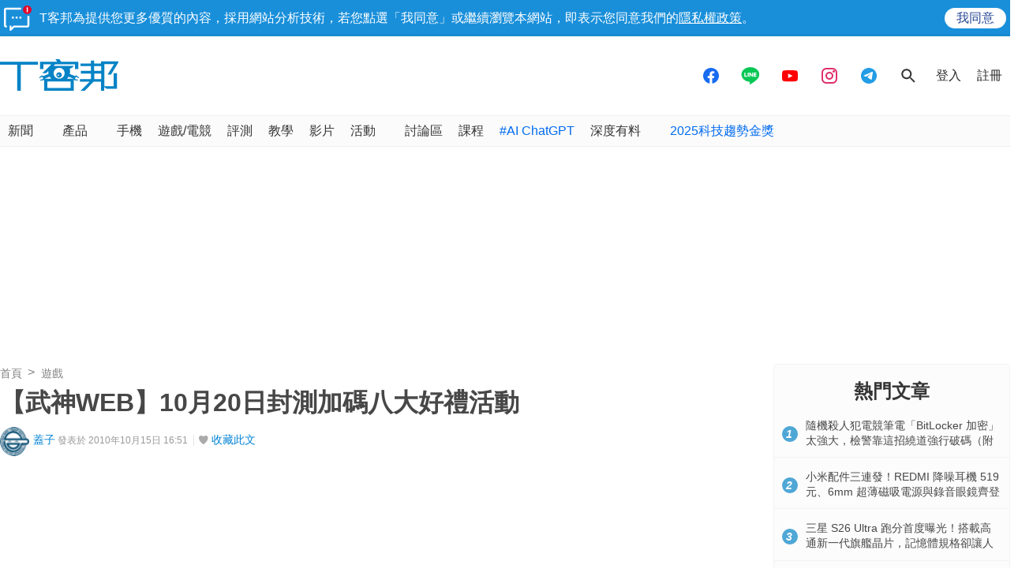

--- FILE ---
content_type: text/html; charset=utf-8
request_url: https://sync.aralego.com/idRequest?
body_size: 99
content:
{"uid":"1a06ef04-ca3d-37e7-8c03-b61ed9f23e6f"}

--- FILE ---
content_type: text/html; charset=utf-8
request_url: https://www.google.com/recaptcha/api2/aframe
body_size: 266
content:
<!DOCTYPE HTML><html><head><meta http-equiv="content-type" content="text/html; charset=UTF-8"></head><body><script nonce="yO0cEf26rtxd_fVHrBfLRw">/** Anti-fraud and anti-abuse applications only. See google.com/recaptcha */ try{var clients={'sodar':'https://pagead2.googlesyndication.com/pagead/sodar?'};window.addEventListener("message",function(a){try{if(a.source===window.parent){var b=JSON.parse(a.data);var c=clients[b['id']];if(c){var d=document.createElement('img');d.src=c+b['params']+'&rc='+(localStorage.getItem("rc::a")?sessionStorage.getItem("rc::b"):"");window.document.body.appendChild(d);sessionStorage.setItem("rc::e",parseInt(sessionStorage.getItem("rc::e")||0)+1);localStorage.setItem("rc::h",'1769202462747');}}}catch(b){}});window.parent.postMessage("_grecaptcha_ready", "*");}catch(b){}</script></body></html>

--- FILE ---
content_type: application/javascript; charset=utf-8
request_url: https://fundingchoicesmessages.google.com/f/AGSKWxXKOToVtCKXNmI0a7H9Xv75K7kAvQ3ma0ssUYtIQKbkaKNJOBdvqa-X7VRD0D3Wdy9mFlVHXOV-Wdz89hlrUlgDoke2CEZyyhcW_P1I7Fi4UMrLtzYFFjlJq1obhIUYveYEo-sd_DcTJ8JuT_vmqqdMZRc3UBXwuYshgYVhPNJ-wEOnxUL6z4mMeNGy/_/adfr./ad_listpage./sponsor-ad/adnetwork_.php?ad_
body_size: -1289
content:
window['d57787b2-268f-4b0e-b2f4-248761a480f8'] = true;